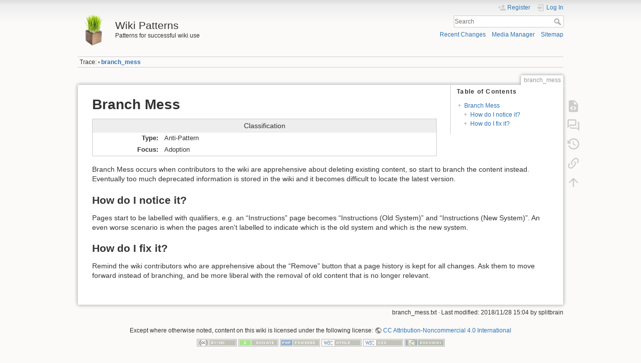

--- FILE ---
content_type: text/html; charset=utf-8
request_url: https://wikipatterns.haz.wiki/branch_mess
body_size: 4476
content:
<!DOCTYPE html>
<html lang="en" dir="ltr" class="no-js">
<head>
    <meta charset="utf-8" />
    <title>branch_mess [Wiki Patterns]</title>
    <meta name="generator" content="DokuWiki"/>
<meta name="theme-color" content="#008800"/>
<meta name="robots" content="index,follow"/>
<meta name="keywords" content="branch_mess"/>
<meta name="google-site-verification" content="D-sa6kNKKE1vDK8X-73-yNQnPtbe6At2frVqg75Q8Ig"/>
<link rel="search" type="application/opensearchdescription+xml" href="/lib/exe/opensearch.php" title="Wiki Patterns"/>
<link rel="start" href="/"/>
<link rel="contents" href="/branch_mess?do=index" title="Sitemap"/>
<link rel="manifest" href="/lib/exe/manifest.php" crossorigin="use-credentials"/>
<link rel="alternate" type="application/rss+xml" title="Recent Changes" href="/feed.php"/>
<link rel="alternate" type="application/rss+xml" title="Current namespace" href="/feed.php?mode=list&amp;ns="/>
<link rel="alternate" type="text/html" title="Plain HTML" href="/_export/xhtml/branch_mess"/>
<link rel="alternate" type="text/plain" title="Wiki Markup" href="/_export/raw/branch_mess"/>
<link rel="canonical" href="https://wikipatterns.haz.wiki/branch_mess"/>
<link rel="stylesheet" href="/lib/exe/css.php?t=dokuwiki&amp;tseed=4ff00dea15ed5728f43669e919d9a388"/>
<script >var NS='';var JSINFO = {"plugins":{"edittable":{"default columnwidth":""},"struct":{"isPageEditor":false,"disableDeleteSerial":0}},"ga":{"trackingId":"UA-83791-13","gtagId":"","anonymizeIp":true,"action":"show","trackOutboundLinks":false,"options":[],"pageview":"\/branch_mess","debug":false},"move_renameokay":false,"move_allowrename":false,"id":"branch_mess","namespace":"","ACT":"show","useHeadingNavigation":0,"useHeadingContent":0};(function(H){H.className=H.className.replace(/\bno-js\b/,'js')})(document.documentElement);</script>
<script src="https://code.jquery.com/jquery-3.7.1.min.js" defer="defer"></script>
<script src="https://code.jquery.com/ui/1.14.1/jquery-ui.min.js" defer="defer"></script>
<script src="/lib/exe/js.php?t=dokuwiki&amp;tseed=4ff00dea15ed5728f43669e919d9a388" defer="defer"></script>
    <meta name="viewport" content="width=device-width,initial-scale=1" />
    <link rel="shortcut icon" href="/_media/wiki:favicon.ico" />
<link rel="apple-touch-icon" href="/lib/tpl/dokuwiki/images/apple-touch-icon.png" />
    </head>

<body>
    <div id="dokuwiki__site"><div id="dokuwiki__top" class="site dokuwiki mode_show tpl_dokuwiki     ">

        
<!-- ********** HEADER ********** -->
<header id="dokuwiki__header"><div class="pad group">

    
    <div class="headings group">
        <ul class="a11y skip">
            <li><a href="#dokuwiki__content">skip to content</a></li>
        </ul>

        <h1 class="logo"><a href="/start"  accesskey="h" title="Home [h]"><img src="/_media/wiki:logo.png" width="64" height="64" alt="" /><span>Wiki Patterns</span></a></h1>
                    <p class="claim">Patterns for successful wiki use</p>
            </div>

    <div class="tools group">
        <!-- USER TOOLS -->
                    <div id="dokuwiki__usertools">
                <h3 class="a11y">User Tools</h3>
                <ul>
                    <li class="action register"><a href="/branch_mess?do=register" title="Register" rel="nofollow"><span>Register</span><svg xmlns="http://www.w3.org/2000/svg" width="24" height="24" viewBox="0 0 24 24"><path d="M15 14c-2.67 0-8 1.33-8 4v2h16v-2c0-2.67-5.33-4-8-4m-9-4V7H4v3H1v2h3v3h2v-3h3v-2m6 2a4 4 0 0 0 4-4 4 4 0 0 0-4-4 4 4 0 0 0-4 4 4 4 0 0 0 4 4z"/></svg></a></li><li class="action login"><a href="/branch_mess?do=login&amp;sectok=" title="Log In" rel="nofollow"><span>Log In</span><svg xmlns="http://www.w3.org/2000/svg" width="24" height="24" viewBox="0 0 24 24"><path d="M10 17.25V14H3v-4h7V6.75L15.25 12 10 17.25M8 2h9a2 2 0 0 1 2 2v16a2 2 0 0 1-2 2H8a2 2 0 0 1-2-2v-4h2v4h9V4H8v4H6V4a2 2 0 0 1 2-2z"/></svg></a></li>                </ul>
            </div>
        
        <!-- SITE TOOLS -->
        <div id="dokuwiki__sitetools">
            <h3 class="a11y">Site Tools</h3>
            <form action="/start" method="get" role="search" class="search doku_form" id="dw__search" accept-charset="utf-8"><input type="hidden" name="do" value="search" /><input type="hidden" name="id" value="branch_mess" /><div class="no"><input name="q" type="text" class="edit" title="[F]" accesskey="f" placeholder="Search" autocomplete="on" id="qsearch__in" value="" /><button value="1" type="submit" title="Search">Search</button><div id="qsearch__out" class="ajax_qsearch JSpopup"></div></div></form>            <div class="mobileTools">
                <form action="/doku.php" method="get" accept-charset="utf-8"><div class="no"><input type="hidden" name="id" value="branch_mess" /><select name="do" class="edit quickselect" title="Tools"><option value="">Tools</option><optgroup label="Page Tools"><option value="edit">Show pagesource</option><option value="show">Start a Discussion</option><option value="revisions">Old revisions</option><option value="backlink">Backlinks</option></optgroup><optgroup label="Site Tools"><option value="recent">Recent Changes</option><option value="media">Media Manager</option><option value="index">Sitemap</option></optgroup><optgroup label="User Tools"><option value="register">Register</option><option value="login">Log In</option></optgroup></select><button type="submit">&gt;</button></div></form>            </div>
            <ul>
                <li class="action recent"><a href="/branch_mess?do=recent" title="Recent Changes [r]" rel="nofollow" accesskey="r">Recent Changes</a></li><li class="action media"><a href="/branch_mess?do=media&amp;ns=0" title="Media Manager" rel="nofollow">Media Manager</a></li><li class="action index"><a href="/branch_mess?do=index" title="Sitemap [x]" rel="nofollow" accesskey="x">Sitemap</a></li>            </ul>
        </div>

    </div>

    <!-- BREADCRUMBS -->
            <div class="breadcrumbs">
                                        <div class="trace"><span class="bchead">Trace:</span> <span class="bcsep">•</span> <span class="curid"><bdi><a href="/branch_mess"  class="breadcrumbs" title="branch_mess">branch_mess</a></bdi></span></div>
                    </div>
    
    <hr class="a11y" />
</div></header><!-- /header -->

        <div class="wrapper group">

            
            <!-- ********** CONTENT ********** -->
            <main id="dokuwiki__content"><div class="pad group">
                
                <div class="pageId"><span>branch_mess</span></div>

                <div class="page group">
                                                            <!-- wikipage start -->
                    <!-- TOC START -->
<div id="dw__toc" class="dw__toc">
<h3 class="toggle">Table of Contents</h3>
<div>

<ul class="toc">
<li class="level1"><div class="li"><a href="#branch_mess">Branch Mess</a></div>
<ul class="toc">
<li class="level2"><div class="li"><a href="#how_do_i_notice_it">How do I notice it?</a></div></li>
<li class="level2"><div class="li"><a href="#how_do_i_fix_it">How do I fix it?</a></div></li>
</ul></li>
</ul>
</div>
</div>
<!-- TOC END -->
<h1 class="sectionedit1" id="branch_mess">Branch Mess</h1>
<div id="plugin__struct_output"><div class="struct_output_classification"><div class="table"><table class="inline">
	<thead>
	<tr class="row0">
		<th class="col0" colspan="2">Classification</th>
	</tr>
	</thead>
	<tbody>
	<tr class="row1" data-pid="branch_mess" data-rev="1763761516" data-rid="0" data-field="classification.type""><th class="col0">Type</th><td class="col1" data-struct="classification.type">Anti-Pattern</td>
	</tr>
	<tr class="row2" data-pid="branch_mess" data-rev="1763761516" data-rid="0" data-field="classification.focus""><th class="col0">Focus</th><td class="col1" data-struct="classification.focus">Adoption</td>
	</tr>
	</tbody>
</table></div>
</div></div><div class="level1">

<p>
Branch Mess occurs when contributors to the wiki are apprehensive about deleting existing content, so start to branch the content instead. Eventually too much deprecated information is stored in the wiki and it becomes difficult to locate the latest version.
</p>

</div>

<h2 class="sectionedit2" id="how_do_i_notice_it">How do I notice it?</h2>
<div class="level2">

<p>
Pages start to be labelled with qualifiers, e.g. an “Instructions” page becomes “Instructions (Old System)” and “Instructions (New System)”. An even worse scenario is when the pages aren&#039;t labelled to indicate which is the old system and which is the new system.
</p>

</div>

<h2 class="sectionedit3" id="how_do_i_fix_it">How do I fix it?</h2>
<div class="level2">

<p>
Remind the wiki contributors who are apprehensive about the “Remove” button that a page history is kept for all changes. Ask them to move forward instead of branching, and be more liberal with the removal of old content that is no longer relevant.
</p>

</div>
                    <!-- wikipage stop -->
                                    </div>

                <div class="docInfo"><bdi>branch_mess.txt</bdi> · Last modified: <time datetime="2018-11-28T15:04:25+0000">2018/11/28 15:04</time> by <bdi>splitbrain</bdi></div>

                
                <hr class="a11y" />
            </div></main><!-- /content -->

            <!-- PAGE ACTIONS -->
            <nav id="dokuwiki__pagetools" aria-labelledby="dokuwiki__pagetools__heading">
                <h3 class="a11y" id="dokuwiki__pagetools__heading">Page Tools</h3>
                <div class="tools">
                    <ul>
                        <li class="source"><a href="/branch_mess?do=edit" title="Show pagesource [v]" rel="nofollow" accesskey="v"><span>Show pagesource</span><svg xmlns="http://www.w3.org/2000/svg" width="24" height="24" viewBox="0 0 24 24"><path d="M13 9h5.5L13 3.5V9M6 2h8l6 6v12a2 2 0 0 1-2 2H6a2 2 0 0 1-2-2V4c0-1.11.89-2 2-2m.12 13.5l3.74 3.74 1.42-1.41-2.33-2.33 2.33-2.33-1.42-1.41-3.74 3.74m11.16 0l-3.74-3.74-1.42 1.41 2.33 2.33-2.33 2.33 1.42 1.41 3.74-3.74z"/></svg></a></li><li class="show"><a href="/talk:branch_mess?do=show" title="Start a Discussion" rel="nofollow"><span>Start a Discussion</span><svg viewBox="0 0 24 24"><path d="M4 2a2 2 0 0 0-2 2v13l4-4h9a2 2 0 0 0 2-2V4a2 2 0 0 0-2-2H4m0 2h11v7H6l-2 2V4m15 2v2h1v10l-2-2H8v-1H6v1a2 2 0 0 0 2 2h10l4 4V8a2 2 0 0 0-2-2h-1z"/></svg></a></li><li class="revs"><a href="/branch_mess?do=revisions" title="Old revisions [o]" rel="nofollow" accesskey="o"><span>Old revisions</span><svg xmlns="http://www.w3.org/2000/svg" width="24" height="24" viewBox="0 0 24 24"><path d="M11 7v5.11l4.71 2.79.79-1.28-4-2.37V7m0-5C8.97 2 5.91 3.92 4.27 6.77L2 4.5V11h6.5L5.75 8.25C6.96 5.73 9.5 4 12.5 4a7.5 7.5 0 0 1 7.5 7.5 7.5 7.5 0 0 1-7.5 7.5c-3.27 0-6.03-2.09-7.06-5h-2.1c1.1 4.03 4.77 7 9.16 7 5.24 0 9.5-4.25 9.5-9.5A9.5 9.5 0 0 0 12.5 2z"/></svg></a></li><li class="backlink"><a href="/branch_mess?do=backlink" title="Backlinks" rel="nofollow"><span>Backlinks</span><svg xmlns="http://www.w3.org/2000/svg" width="24" height="24" viewBox="0 0 24 24"><path d="M10.59 13.41c.41.39.41 1.03 0 1.42-.39.39-1.03.39-1.42 0a5.003 5.003 0 0 1 0-7.07l3.54-3.54a5.003 5.003 0 0 1 7.07 0 5.003 5.003 0 0 1 0 7.07l-1.49 1.49c.01-.82-.12-1.64-.4-2.42l.47-.48a2.982 2.982 0 0 0 0-4.24 2.982 2.982 0 0 0-4.24 0l-3.53 3.53a2.982 2.982 0 0 0 0 4.24m2.82-4.24c.39-.39 1.03-.39 1.42 0a5.003 5.003 0 0 1 0 7.07l-3.54 3.54a5.003 5.003 0 0 1-7.07 0 5.003 5.003 0 0 1 0-7.07l1.49-1.49c-.01.82.12 1.64.4 2.43l-.47.47a2.982 2.982 0 0 0 0 4.24 2.982 2.982 0 0 0 4.24 0l3.53-3.53a2.982 2.982 0 0 0 0-4.24.973.973 0 0 1 0-1.42z"/></svg></a></li><li class="top"><a href="#dokuwiki__top" title="Back to top [t]" rel="nofollow" accesskey="t"><span>Back to top</span><svg xmlns="http://www.w3.org/2000/svg" width="24" height="24" viewBox="0 0 24 24"><path d="M13 20h-2V8l-5.5 5.5-1.42-1.42L12 4.16l7.92 7.92-1.42 1.42L13 8v12z"/></svg></a></li>                    </ul>
                </div>
            </nav>
        </div><!-- /wrapper -->

        
<!-- ********** FOOTER ********** -->
<footer id="dokuwiki__footer"><div class="pad">
    <div class="license">Except where otherwise noted, content on this wiki is licensed under the following license: <bdi><a href="https://creativecommons.org/licenses/by-nc/4.0/deed.en" rel="license" class="urlextern">CC Attribution-Noncommercial 4.0 International</a></bdi></div>
    <div class="buttons">
        <a href="https://creativecommons.org/licenses/by-nc/4.0/deed.en" rel="license"><img src="/lib/images/license/button/cc-by-nc.png" alt="CC Attribution-Noncommercial 4.0 International" /></a>        <a href="https://www.dokuwiki.org/donate" title="Donate" ><img
            src="/lib/tpl/dokuwiki/images/button-donate.gif" width="80" height="15" alt="Donate" /></a>
        <a href="https://php.net" title="Powered by PHP" ><img
            src="/lib/tpl/dokuwiki/images/button-php.gif" width="80" height="15" alt="Powered by PHP" /></a>
        <a href="//validator.w3.org/check/referer" title="Valid HTML5" ><img
            src="/lib/tpl/dokuwiki/images/button-html5.png" width="80" height="15" alt="Valid HTML5" /></a>
        <a href="//jigsaw.w3.org/css-validator/check/referer?profile=css3" title="Valid CSS" ><img
            src="/lib/tpl/dokuwiki/images/button-css.png" width="80" height="15" alt="Valid CSS" /></a>
        <a href="https://dokuwiki.org/" title="Driven by DokuWiki" ><img
            src="/lib/tpl/dokuwiki/images/button-dw.png" width="80" height="15"
            alt="Driven by DokuWiki" /></a>
    </div>

    </div></footer><!-- /footer -->
    </div></div><!-- /site -->

    <div class="no"><img src="/lib/exe/taskrunner.php?id=branch_mess&amp;1763793313" width="2" height="1" alt="" /></div>
    <div id="screen__mode" class="no"></div></body>
</html>
